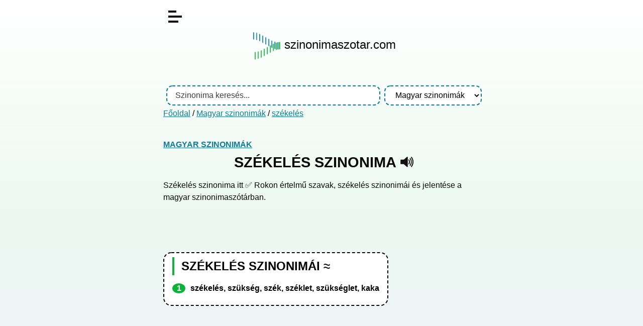

--- FILE ---
content_type: text/html; charset=UTF-8
request_url: https://szinonimaszotar.com/magyar-szinonimak/szekeles
body_size: 3163
content:
<!DOCTYPE html>
<html lang="hu">

<head>
	<title>
		Székelés szinonima	</title>
	<meta name="viewport" content="width=device-width, initial-scale=1.0" />
	<meta charset="utf-8" />
	<meta name="robots"
		content="index, follow, archive" />
	<meta name="description"
		content="Székelés szinonima itt ✅ Rokon értelmű szavak, székelés szinonimái és jelentése a magyar szinonimaszótárban." />
	<link href="/assets/main.css?_=1737099771" rel="stylesheet" />
	<!-- Global site tag (gtag.js) - Google Analytics -->
    <script async src="https://www.googletagmanager.com/gtag/js?id=G-C0YG4GX1G0"></script>
    <script>
      window.dataLayer = window.dataLayer || [];
      function gtag(){dataLayer.push(arguments);}
      gtag('js', new Date());
    
      gtag('config', 'G-C0YG4GX1G0');
    </script>
    <script async src="https://pagead2.googlesyndication.com/pagead/js/adsbygoogle.js?client=ca-pub-8009845816893281"
         crossorigin="anonymous"></script>
</head>
<body class="index">
	<div id="body">
		<div id="page">
			<div id="content">
				<header>
                    <div id="burger-menu">
                      <span></span>
                    </div>
                    
                    <div id="menu">
                        <ul>
                    		<li><a href="/">főoldal</a></li>
                    		<li><a href="/magyar-szinonimak">magyar szinonima szótár</a></li>
                        </ul>
                    </div>
					<div class="logo">
					    <a href="/"><img style="vertical-align: middle;" src="/static/image/szinonima-szotar-logo.png" alt="Szinonima szótár logo" width="57" height="57">
					    <span>szinonimaszotar.com</span></a>
					</div>
</header>
<!-- BANNER1 -->
<br>
<header>
										<form id="search-form" method="get"
						action="/magyar-szinonimak">
						<input id="search" class="input" type="text" name="s" autocomplete="off"
							placeholder="Szinonima keresés..."
							value="">
						<div id="search-sug"></div>
						<select id="sel-dict" class="input">
							<option value="/">
								- Bárhol -							</option>
							<option value="/magyar-szinonimak" selected>Magyar szinonimák</option>						</select>
					</form>
					 
										<div class="breadcrumb">
						<a href="/">Főoldal</a>
						 / <a href="/magyar-szinonimak">Magyar szinonimák</a> / <a href="/magyar-szinonimak/szekeles">székelés</a>					</div>
									<!--	TEXT ADV
				-->
				</header>
								<main>
	<article>
		<h4><a href="/magyar-szinonimak">Magyar szinonimák</a></h4>
		<h1>
			székelés szinonima						<a href="#" class="ico"
				data-tts="hu"
				data-text="székelés"
				title="Kiejtés">
				<svg xmlns="http://www.w3.org/2000/svg" version="1.0" width="500" height="500" viewBox="0 0 75 75">
					<path
						d="M39.389,13.769 L22.235,28.606 L6,28.606 L6,47.699 L21.989,47.699 L39.389,62.75 L39.389,13.769z"
						style="stroke:#111;stroke-width:5;stroke-linejoin:round;fill:#111;" />
					<path
						d="M48,27.6a19.5,19.5 0 0 1 0,21.4M55.1,20.5a30,30 0 0 1 0,35.6M61.6,14a38.8,38.8 0 0 1 0,48.6"
						style="fill:none;stroke:#111;stroke-width:5;stroke-linecap:round" />
				</svg>
			</a>
					</h1>
		Székelés szinonima itt ✅ Rokon értelmű szavak, székelés szinonimái és jelentése a magyar szinonimaszótárban.</article>
<!-- BANNER-2 HOME-->
<div class="banner2_desktop">
	<script async src="https://pagead2.googlesyndication.com/pagead/js/adsbygoogle.js?client=ca-pub-8009845816893281"
		 crossorigin="anonymous"></script>
	<!-- szino-2-desktop -->
	<ins class="adsbygoogle"
		 style="ddisplay:inline-block;min-width:400px;max-width:970px;width:100%;height:90px"
		 data-ad-client="ca-pub-8009845816893281"
		 data-ad-slot="2541590556"></ins>
	<script>
		 (adsbygoogle = window.adsbygoogle || []).push({});
	</script>
</div>
<div class="banner2_mobil">
	<script async src="https://pagead2.googlesyndication.com/pagead/js/adsbygoogle.js?client=ca-pub-8009845816893281"
     crossorigin="anonymous"></script>
	<!-- szino-2-mobil -->
	<ins class="adsbygoogle"
		 style="display:inline-block;min-width:200px;max-width:300px;width:100%;height:250px"
		 data-ad-client="ca-pub-8009845816893281"
		 data-ad-slot="3172145948"></ins>
	<script>
		 (adsbygoogle = window.adsbygoogle || []).push({});
	</script>
</div>
<article>	

		<div class="frame">
			<div class="content">
			    <h2>Székelés szinonimái ≈</h2>
				<ol><li>székelés, szükség, szék, széklet, szükséglet, kaka</li></ol>			</div>
			 
		</div>
	</article>
	<div class="popup">
		<div class="frame">
			<h6>
				Kiejtés			</h6> 
			<div id="tts-list"></div>
		</div>
	</div>
</main>
<script>
initSynoTrans();
function onmouseoverspan(){
    this.style.backgroundColor = "#bdf0fc";
	var str = this.innerHTML;
	var szinos = document.getElementsByClassName("szinonima");
    for(var i=0; i < szinos.length; i++) szinos[i].innerHTML=str;
}
function onmouseoutspan(){
    this.style.backgroundColor = "transparent";
	var szinos = document.getElementsByClassName("szinonima");
    for(var i=0; i < szinos.length; i++) szinos[i].innerHTML="székelés";
}
function initSynoTrans () {
	var spans,p = document.getElementsByTagName("li");
	for(var i=0;i<p.length;i++) {
		if(p[i]===undefined) continue;
		p[i].innerHTML = p[i].innerHTML.replace(/([A-Za-zÁÉÍÓÖŐÕÚÜŰáéíóöőúüű]+)()/g, "<span>$1</span>");
		spans = p[i].getElementsByTagName("span")	
		for(var a=0;a<spans.length;a++) {
			spans[a].onmouseover = onmouseoverspan;
			spans[a].onmouseout = onmouseoutspan;
		}
	}
}
</script>
            	<article>
            	<!-- BANNER-3 -->
            	<script async src="https://pagead2.googlesyndication.com/pagead/js/adsbygoogle.js?client=ca-pub-8009845816893281"
                     crossorigin="anonymous"></script>
                <!-- szino-3-reszponziv -->
                <ins class="adsbygoogle"
                     style="display:block"
                     data-ad-client="ca-pub-8009845816893281"
                     data-ad-slot="7939039857"
                     data-ad-format="auto"
                     data-full-width-responsive="true"></ins>
                <script>
                     (adsbygoogle = window.adsbygoogle || []).push({});
                </script>
                <br>
            	<div class="frame">
            		 <div class="content">
            			<p>Ha hasznosnak találod a szinonimaszotar.com ingyenes szolgáltatásait, akkor oszd meg másokkal is, számunkra ez nagy segítség! Köszönjük!</p>
                        <a style="text-decoration: none;" href="https://www.facebook.com/sharer.php?u=https%3A%2F%2Fszinonimaszotar.com%2Fmagyar-szinonimak%2Fszekeles" target="_blank" rel="noopener">
                            <svg xmlns="http://www.w3.org/2000/svg" xmlns:xlink="http://www.w3.org/1999/xlink" width="30px" height="30px" viewBox="0 0 30 30" version="1.1"><g id="surface1"><path style=" stroke:none;fill-rule:nonzero;fill:rgb(27.843137%,34.901961%,57.647059%);fill-opacity:1;" d="M 25.957031 0 L 4.042969 0 C 1.808594 0 0 1.808594 0 4.042969 L 0 25.957031 C 0 28.191406 1.808594 30 4.042969 30 L 14.851562 30 L 14.871094 19.28125 L 12.085938 19.28125 C 11.722656 19.28125 11.429688 18.988281 11.425781 18.625 L 11.414062 15.167969 C 11.414062 14.804688 11.707031 14.507812 12.070312 14.507812 L 14.851562 14.507812 L 14.851562 11.171875 C 14.851562 7.296875 17.21875 5.1875 20.675781 5.1875 L 23.511719 5.1875 C 23.875 5.1875 24.167969 5.480469 24.167969 5.84375 L 24.167969 8.757812 C 24.167969 9.121094 23.875 9.414062 23.511719 9.414062 L 21.769531 9.414062 C 19.890625 9.414062 19.527344 10.308594 19.527344 11.617188 L 19.527344 14.507812 L 23.65625 14.507812 C 24.050781 14.507812 24.355469 14.851562 24.308594 15.246094 L 23.898438 18.699219 C 23.859375 19.03125 23.582031 19.28125 23.246094 19.28125 L 19.542969 19.28125 L 19.527344 30 L 25.957031 30 C 28.191406 30 30 28.191406 30 25.957031 L 30 4.042969 C 30 1.808594 28.191406 0 25.957031 0 Z M 25.957031 0 "/></g></svg>
                        </a>&nbsp;&nbsp;
            			            			<p>Link erre az oldalra: <a href="https://szinonimaszotar.com/magyar-szinonimak/szekeles">székelés szinonima</a></p>
				        <input type="text" class="linput" readonly="readonly" value="<a href=&quot;https://szinonimaszotar.com/magyar-szinonimak/szekeles&quot;>székelés szinonima</a>">

            	    </div>
            	</div>
            	</article> 

			</div>
			<aside><div class="frame"><h6>Kapcsolódó szinonimák</h6><ul class="stats"><li><a class="e" href="/magyar-szinonimak/szegyhus">szegyhús</a><span class="nb"></span></li><li><a class="e" href="/magyar-szinonimak/szek">szék</a><span class="nb"></span></li><li><a class="e" href="/magyar-szinonimak/szekal">szekál</a><span class="nb"></span></li><li><a class="e" href="/magyar-szinonimak/szekans">szekáns</a><span class="nb"></span></li><li><a class="e" href="/magyar-szinonimak/szekel">székel</a><span class="nb"></span></li><li><a class="e" href="/magyar-szinonimak/szekeles"><strong>székelés</strong></a><span class="nb"></span></li><li><a class="e" href="/magyar-szinonimak/szeker">szekér</a><span class="nb"></span></li><li><a class="e" href="/magyar-szinonimak/szekerce">szekerce</a><span class="nb"></span></li><li><a class="e" href="/magyar-szinonimak/szekesegyhaz">székesegyház</a><span class="nb"></span></li><li><a class="e" href="/magyar-szinonimak/szekfu">székfű</a><span class="nb"></span></li><li><a class="e" href="/magyar-szinonimak/szekiroz">szekíroz</a><span class="nb"></span></li></ul></div></aside>		</div>
		<footer>
			© 2020 - 2026 Szinonimaszótár.com | SAKKOM Interaktív | <a href="/rolunk">rólunk</a> | <a href="/adatkezelesi-tajekoztato">adatkezelés</a> | <a href="/kapcsolat">kapcsolat</a> | | <a href="/Entry/@/@new?name=">Új szinonima felvitele</a><br>
					</footer>
	</div>
	<script>var L = {"NO_SPEECH":"A böngészője nem támogatja a felolvasást (SpeechSynthesis API)!","NO_SPEECHLANG":"A böngészője nem támogatja a felolvasást (SpeechSynthesis API) ezen a nyelven (%lang%)!"};</script>
<script defer src="/assets/main.js?_=1715596549"></script>
</body>

</html>

--- FILE ---
content_type: text/html; charset=utf-8
request_url: https://www.google.com/recaptcha/api2/aframe
body_size: 267
content:
<!DOCTYPE HTML><html><head><meta http-equiv="content-type" content="text/html; charset=UTF-8"></head><body><script nonce="CQ_MHntniSOxd2HBj62ATw">/** Anti-fraud and anti-abuse applications only. See google.com/recaptcha */ try{var clients={'sodar':'https://pagead2.googlesyndication.com/pagead/sodar?'};window.addEventListener("message",function(a){try{if(a.source===window.parent){var b=JSON.parse(a.data);var c=clients[b['id']];if(c){var d=document.createElement('img');d.src=c+b['params']+'&rc='+(localStorage.getItem("rc::a")?sessionStorage.getItem("rc::b"):"");window.document.body.appendChild(d);sessionStorage.setItem("rc::e",parseInt(sessionStorage.getItem("rc::e")||0)+1);localStorage.setItem("rc::h",'1769049050883');}}}catch(b){}});window.parent.postMessage("_grecaptcha_ready", "*");}catch(b){}</script></body></html>